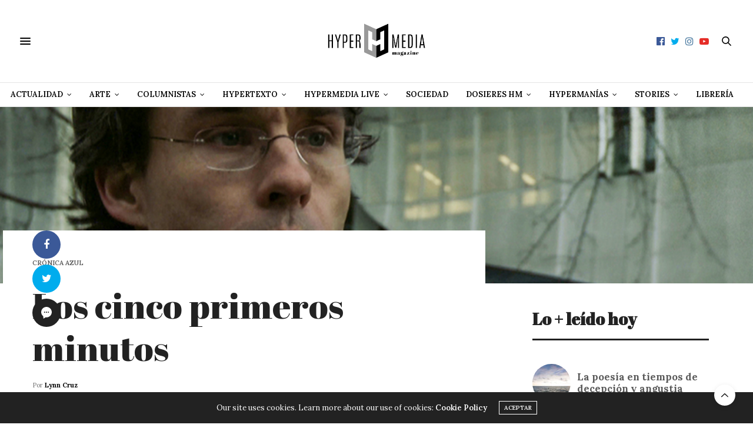

--- FILE ---
content_type: text/html; charset=utf-8
request_url: https://www.google.com/recaptcha/api2/aframe
body_size: 267
content:
<!DOCTYPE HTML><html><head><meta http-equiv="content-type" content="text/html; charset=UTF-8"></head><body><script nonce="UDbh2NBgB8IvYoAP42L6Vw">/** Anti-fraud and anti-abuse applications only. See google.com/recaptcha */ try{var clients={'sodar':'https://pagead2.googlesyndication.com/pagead/sodar?'};window.addEventListener("message",function(a){try{if(a.source===window.parent){var b=JSON.parse(a.data);var c=clients[b['id']];if(c){var d=document.createElement('img');d.src=c+b['params']+'&rc='+(localStorage.getItem("rc::a")?sessionStorage.getItem("rc::b"):"");window.document.body.appendChild(d);sessionStorage.setItem("rc::e",parseInt(sessionStorage.getItem("rc::e")||0)+1);localStorage.setItem("rc::h",'1768952785252');}}}catch(b){}});window.parent.postMessage("_grecaptcha_ready", "*");}catch(b){}</script></body></html>